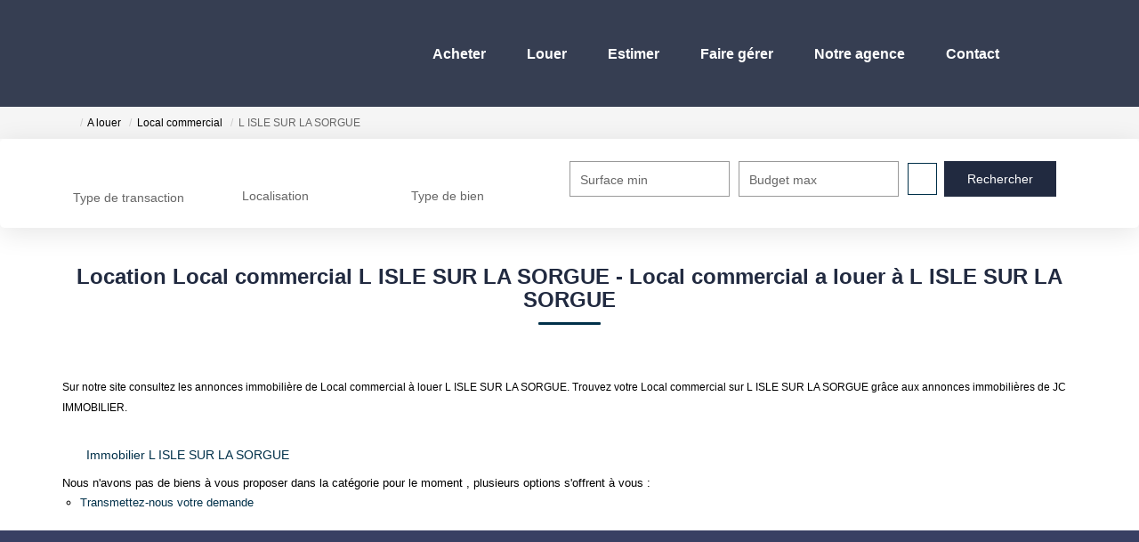

--- FILE ---
content_type: text/html; charset=UTF-8
request_url: https://www.jc-immo.com/ville_bien/L+ISLE+SUR+LA+SORGUE__23__Location/achat-vente-local-commercial-l-isle-sur-la-sorgue.html
body_size: 2337
content:
<!DOCTYPE html>
<html lang="en">
<head>
    <meta charset="utf-8">
    <meta name="viewport" content="width=device-width, initial-scale=1">
    <title></title>
    <style>
        body {
            font-family: "Arial";
        }
    </style>
    <script type="text/javascript">
    window.awsWafCookieDomainList = [];
    window.gokuProps = {
"key":"AQIDAHjcYu/GjX+QlghicBgQ/7bFaQZ+m5FKCMDnO+vTbNg96AEiiFg5ZQBmkUdi/VsL2S7GAAAAfjB8BgkqhkiG9w0BBwagbzBtAgEAMGgGCSqGSIb3DQEHATAeBglghkgBZQMEAS4wEQQM7ry/yMNQiNuy7Et5AgEQgDswcdCQYktFxzs6VM4UStv0E3JGyKvuZ9K9sWXkPL3QvrdaN8/3LQDaEC3V/rOS/J0ReSigFYSjt9B6AA==",
          "iv":"CgAEFiI2ZAAAAxIL",
          "context":"2evktmP7MF8RVNU/2QlixxTrpBS+nF4rlpHx70Kx8bkLmPBXHC9LSGF5NZlOYpLiysgUxFMq9NhlMc2zukI2ZCPnovTFWRvsTTeiCcyqi0nX0yi5KSWDKAjltdvkkPoRFf28LrAZVE0uNg/N54EZS7xiaA1ZNkTcHhcKl/fM1H3/JIHhY8+lKOi0b5CtEfHFNxk3bF4V9VSO4O8KoRTB+JQr04BQJSf2VK05WLmPslrVe72i5GjQRm0vpoMVIkQNein7GHhUNRthiGWiXZVsB/Qqb8JfXvt5tNhYm19pnFTpdethYJwxdYdjdiF35It5JgpT8YoBaXCtEY/TEY5pVmGp/Wg0rs+lagutf4YWJHBiFR9tNekRwrXy7W4kKP5yW9/TSWpk0yPK3OSn045wCHxyV5FhScEObe+n9QC03P5G5FndUSyYaClMIH41A8FdNJL+1z2WDneiLYvgb7wprjb5VXEbUm1UGABQfzo+7V6P44F4pnmk6YhJbuFx4Dp7HtJX/c685c5qlamZmDw5AHzNlVw6IASRQPdNT16SfQlrlGrJHG+GNXrAC8WaKzkCxd2YifFu9jIvd0Mg5fMf6FDZSwWg5OV6PjVT8NS++B1z/Uhhe8qGn128Emow24oXMEgsw8CpzyPiYbX4njXc19DpZuN2QhpDQQ0unk2q9uiOikG4MCagoOHj7e8WFK0DeAhAdBXE+KkmxA42W7YN4vk1d350v/IFrct0Ocs4YmYBk+zqWtgDPAI1NOMgjpWIEmB8CKoov0FuylvnGN5mHS2Z0I0dqyAxhORJG5gUo28="
};
    </script>
    <script src="https://7813e45193b3.47e58bb0.eu-west-3.token.awswaf.com/7813e45193b3/28fa1170bc90/1cc501575660/challenge.js"></script>
</head>
<body>
    <div id="challenge-container"></div>
    <script type="text/javascript">
        AwsWafIntegration.saveReferrer();
        AwsWafIntegration.checkForceRefresh().then((forceRefresh) => {
            if (forceRefresh) {
                AwsWafIntegration.forceRefreshToken().then(() => {
                    window.location.reload(true);
                });
            } else {
                AwsWafIntegration.getToken().then(() => {
                    window.location.reload(true);
                });
            }
        });
    </script>
    <noscript>
        <h1>JavaScript is disabled</h1>
        In order to continue, we need to verify that you're not a robot.
        This requires JavaScript. Enable JavaScript and then reload the page.
    </noscript>
</body>
</html>